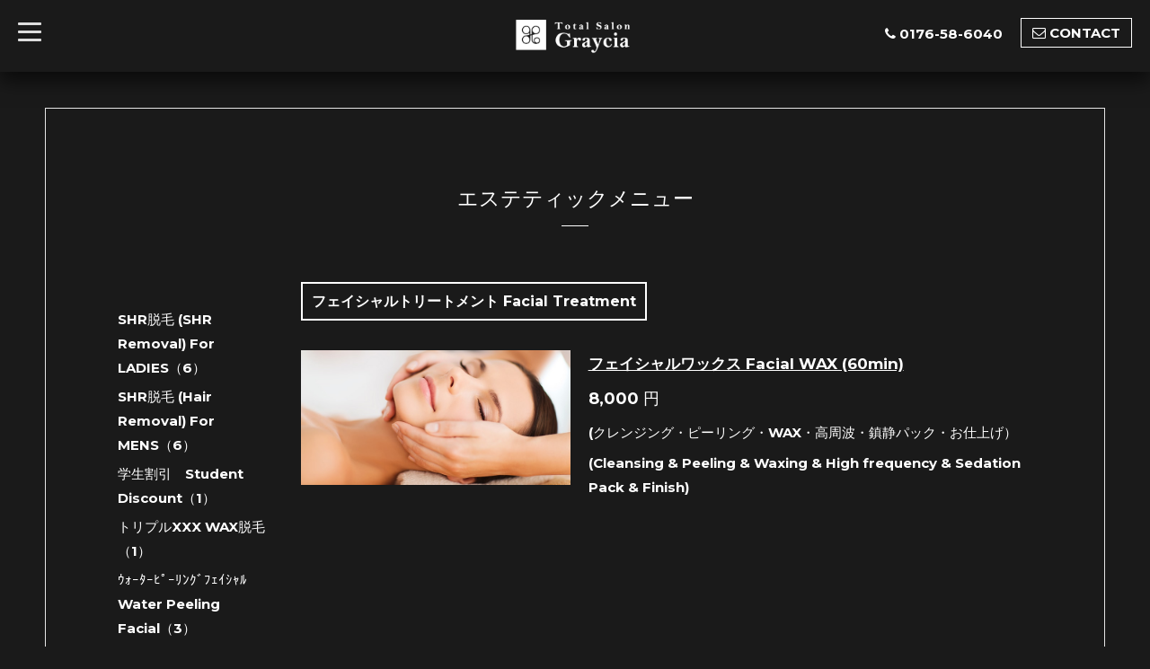

--- FILE ---
content_type: text/html; charset=utf-8
request_url: http://graycia-misawa.com/menu/566002
body_size: 3783
content:
<!DOCTYPE html>
<html xmlns="http://www.w3.org/1999/xhtml" xml:lang="ja" lang="ja">
<head>
  <!-- BlackboardSingle: ver.201603280000 -->
  <meta charset="utf-8" />
  <title>フェイシャルワックス Facial WAX (60min) - Total Salon Graycia</title>
  <meta name="viewport" content="width=device-width,initial-scale=1,maximum-scale=1,user-scalable=yes" />

  <meta name="description" content="(クレンジング・ピーリング・WAX・高周波・鎮静パック・お仕上げ）(Cleansing &amp;amp; Peeling &amp;amp; Waxing &amp;amp; High frequency &amp;amp; Sedation Pack &amp;amp; Finish)" />
  <meta name="keywords" content="青森,三沢市,脱毛,美肌,エステ,メンズ脱毛,プラセンタ,ネイル,フォト,LALA,BiBi,TEA,リンパ,マツエク,ペディキュア,マッサージ,痩身,岩盤,WAX,フット,バストアップ,鼻毛,炭酸," />

  <meta property="og:title" content="フェイシャルワックス Facial WAX (60min)" />
  <meta property="og:image" content="https://cdn.goope.jp/45710/190207111128-5c5b93d05d337.jpg" />
  <meta property="og:site_name" content="Total Salon Graycia" />
  <link rel="shortcut icon" href="//cdn.goope.jp/45710/161202135450-5840fe9af1067.ico" />
  <link rel="alternate" type="application/rss+xml" title="Total Salon Graycia / RSS" href="/feed.rss" />

  <link href="/style.css?298392-1480654734" rel="stylesheet" />
  <link href="//maxcdn.bootstrapcdn.com/font-awesome/4.3.0/css/font-awesome.min.css" rel="stylesheet" />
  <link href="/assets/slick/slick.css" rel="stylesheet" />
  <link href='//fonts.googleapis.com/css?family=Montserrat:700' rel='stylesheet' type='text/css'>
  <link href='//fonts.googleapis.com/css?family=Lobster' rel='stylesheet' type='text/css'>
  <link href="/assets/drawer/drawer.min.css" rel="stylesheet" >

  <script src="/assets/jquery/jquery-1.9.1.min.js"></script>
  <script src="/assets/colorbox/jquery.colorbox-min.js"></script>
  <script src="/js/tooltip.js"></script>
  <script src="/assets/slick/slick.js"></script>
  <script src="/assets/lineup/jquery-lineup.min.js"></script>
  <script src="/assets/IScroll/IScroll.min.js"></script>
  <script src="/assets/dropdown/dropdown.min.js"></script>
  <script src="/assets/drawer/jquery.drawer.min.js"></script>
  <script src="/assets/clipsquareimage/jquery.clipsquareimage.js"></script>
  <script src="/js/theme_blackboard_single/init.js"></script>
</head>

<body id="menu">

  <!-- #container -->
  <div id="container">

    <!-- #wrap_slider -->
    <div id="wrap_slider">

      <!-- #header -->
      <div id="header">
        <div class="header_inner">
          <div class="header_title">
            <div class="title_area">
              <h1>
                <a href="http://graycia-misawa.com"><img src='//cdn.goope.jp/45710/161202135802ydxe.png' alt='Total Salon Graycia' /></a>
              </h1>
            </div>
          </div>
          <div class="header_left">
            <!-- slide_navi -->
            <div class="drawer drawer-left">
              <!-- ハンバーガーボタン -->
              <button class="drawer-toggle drawer-hamburger">
                  <span class="sr-only">toggle navigation</span>
                  <span class="drawer-hamburger-icon"></span>
              </button>
              <div class="drawer-main drawer-default">
                <nav class="drawer-nav" role="navigation">
                  
                  <ul class="nav drawer-nav-list">
                    <li>
                      <a href="/"  class="footer_navi_top fade">
                        トップページ
                      </a>
                    </li>
                  </ul>
                  
                  <ul class="nav drawer-nav-list">
                    <li>
                      <a href="/info"  class="footer_navi_info fade">
                        インフォメーション
                      </a>
                    </li>
                  </ul>
                  
                  <ul class="nav drawer-nav-list">
                    <li>
                      <a href="/photo"  class="footer_navi_photo fade">
                        photo
                      </a>
                    </li>
                  </ul>
                  
                  <ul class="nav drawer-nav-list">
                    <li>
                      <a href="/menu"  class="footer_navi_menu active fade">
                        エステティックメニュー
                      </a>
                    </li>
                  </ul>
                  
                  <ul class="nav drawer-nav-list">
                    <li>
                      <a href="/coupon"  class="footer_navi_coupon fade">
                        クーポン
                      </a>
                    </li>
                  </ul>
                  
                  <ul class="nav drawer-nav-list">
                    <li>
                      <a href="/calendar"  class="footer_navi_calendar fade">
                        カレンダー
                      </a>
                    </li>
                  </ul>
                  
                  <ul class="nav drawer-nav-list">
                    <li>
                      <a href="/about"  class="footer_navi_about fade">
                        店舗情報
                      </a>
                    </li>
                  </ul>
                  
                  <ul class="nav drawer-nav-list">
                    <li>
                      <a href="/reservation"  class="footer_navi_reservation fade">
                        予約
                      </a>
                    </li>
                  </ul>
                  
                  <ul class="nav drawer-nav-list">
                    <li>
                      <a href="/contact"  class="footer_navi_contact fade">
                        お問い合わせ
                      </a>
                    </li>
                  </ul>
                  
                  <ul class="nav drawer-nav-list">
                    <li>
                      <a href="http://est-pro.co.jp/lumix_twin/"  class="footer_navi_links links_24138 fade">
                        EstLab 
                      </a>
                    </li>
                  </ul>
                  
                  <ul class="nav drawer-nav-list">
                    <li>
                      <a href="/free/pege3"  class="footer_navi_free free_122100 fade">
                        LALA/BiBi取扱してます♪
                      </a>
                    </li>
                  </ul>
                  
                  <ul class="nav drawer-nav-list">
                    <li>
                      <a href="/free/pege4"  class="footer_navi_free free_122101 fade">
                        雑誌掲載ﾌﾟﾗｾﾝﾀﾄﾞﾘﾝｸ取扱してます♪
                      </a>
                    </li>
                  </ul>
                  
                  <ul class="nav drawer-nav-list">
                    <li>
                      <a href="/recruit"  class="footer_navi_recruit fade">
                        求人ページ
                      </a>
                    </li>
                  </ul>
                  
                  <ul class="nav drawer-nav-list">
                    <li>
                      <a href="https://otoko-seiketsu.com " target="_blank" class="footer_navi_links links_39259 fade">
                         メンズ 脱毛の総合サイト「男-セイケツ.com」
                      </a>
                    </li>
                  </ul>
                  
                </nav>
              </div>
              <section class="drawer-overlay">
              <!-- コンテンツ部分 -->
              </section>
            </div>
            <!-- /slide_navi -->
          </div>
          <div class="header_right">
            <ul class="tel_mail">
              <li class="shop_tel tel_area tel_number"><i class="fa fa-phone"></i>0176-58-6040</li>
              <a href="http://graycia-misawa.com/contact">
                <li class="button_base mail_area turnover">
                  <i class="fa fa-envelope-o"></i>CONTACT
                </li>
              </a>
            </ul>
          </div>
        </div>
      </div>
      <!-- /#header -->

      <div class="site_title fadeIn">
        <h1>
          <a href="http://graycia-misawa.com"><img src='//cdn.goope.jp/45710/161202135802ydxe.png' alt='Total Salon Graycia' /></a>
        </h1>
        <span class="site_description">三沢市でフェイシャル・ボディ、美肌脱毛ならグレイシア</span>
        <span class="scroll_icon">
          <a href="#welcome_area">
            <i class="fa fa-angle-down"></i>
          </a>
        </span>
      </div>

      <div class="caption_replace">
        <span class="caption_txt_replace">
        </span>
      </div>

      

    </div>
    <!-- /#wrap_slider -->

    <!-- #contents_box -->
    <div id="contents_box">
      <!-- #content -->
      <div id="content">
        <!-- #contents_inner -->
        <div id="contents_inner">

          <!----------------------------------------------

            ページ：トップ

          ---------------------------------------------->
          


          <!----------------------------------------------

            ページ：インフォメーション

          ---------------------------------------------->

          


          <!----------------------------------------------

            ページ：フォト

          ---------------------------------------------->

          




          <!----------------------------------------------

          ページ：メニュー

          ---------------------------------------------->

          
          <div id="menu">
            <h2>エステティックメニュー<div></div></h2>
            <!-- clear -->
            <div class="clear">
              <!-- main_inner -->
              <div class="main_inner">
                
                <div class="menu_area">
                  
                  <div class="list">
                    <div class="menu_category">
                      <h3>フェイシャルトリートメント Facial Treatment</h3>
                    </div>
                    
                    <div class="menu_items textfield">
                      <div class="menu_body">
                        <div class="menu_photo">
                        <img src='//cdn.goope.jp/45710/190207111128-5c5b93d05d337.jpg' alt='フェイシャル.jpg'/>
                        </div>
                        <div class="menu_text">
                          <h4 class="menu_title"><a href="/menu/566002">フェイシャルワックス Facial WAX (60min)</a></h4>
                          <div class="menu_price"><span class="menu_price_">8,000</span> 円</div>
                        </div>
                        <p>(クレンジング・ピーリング・WAX・高周波・鎮静パック・お仕上げ）</p><p>(Cleansing &amp; Peeling &amp; Waxing &amp; High frequency &amp; Sedation Pack &amp; Finish)</p>
                      </div>
                      <br class="clear" />
                    </div>
                    
                  </div>
                  
                </div>
                
              </div>
              <!-- /main_inner -->
              <!-- sidebar/ -->
              <div class="sidebar">
                <div class="sidebar_inner">
                  <!-- サブナビここから // -->
                  <ul>
                    
                    
                    
                    
                    
                    
                    
                    <ul class="sub_navi">
<li><a href='/menu/c389564'>SHR脱毛 (SHR Removal) For LADIES（6）</a></li>
<li><a href='/menu/c389565'>SHR脱毛 (Hair Removal) For MENS（6）</a></li>
<li><a href='/menu/c522339'>学生割引　Student Discount（1）</a></li>
<li><a href='/menu/c395222'>トリプルXXX WAX脱毛 （1）</a></li>
<li><a href='/menu/c505032'>ｳｫｰﾀｰﾋﾟｰﾘﾝｸﾞﾌｪｲｼｬﾙ Water Peeling Facial（3）</a></li>
<li><a href='/menu/c398605'>LUMIX光（2）</a></li>
<li><a href='/menu/c398600'>マッサージ　Massage（7）</a></li>
<li><a href='/menu/c398607'>まつげエクステンション Eyelash Extension（2）</a></li>
<li><a href='/menu/c395223'>フェイシャルトリートメント Facial Treatment（6）</a></li>
<li><a href='/menu/c398608'>マニキュア＆ペディキュア Manicure & Pedicure（9）</a></li>
<li><a href='/menu/c614714'>ホワイトニング（self　teeth　Whitening）（1）</a></li>
<li><a href='/menu/c614715'>まつ毛カール（Eye Lash Curl)（1）</a></li>
<li><a href='/menu/c614717'>痩身 (sliming beauty treatment)（1）</a></li>
<li><a href='/menu/c614753'>ボディーケアトリートメント(body treatment)（1）</a></li>
<li><a href='/menu/c744320'>オプション（1）</a></li>
</ul>

                    
                    
                    
                    
                    
                    
                    
                    
                    
                    
                    
                    
                    
                    
                    
                    
                    
                    
                    
                    
                    
                  </ul>
                  <!-- サブナビここまで // -->
                </div>
              </div>
              <!-- /sidebar -->
            </div>
            <!-- /clear -->
          </div>
          

          

          <!----------------------------------------------

            ページ：アバウト

          ---------------------------------------------->
          

          <!----------------------------------------------

            ページ：クーポン

          ---------------------------------------------->
          


          <!----------------------------------------------

            ページ：

          ---------------------------------------------->
          


          <!----------------------------------------------

          ページ：予約ページ

          ---------------------------------------------->

          


          <!----------------------------------------------

           ページ：フリーページ

          ---------------------------------------------->
          


        


        </div>
        <!-- /#contents_inner -->

      </div>
      <!-- /#content -->

      <div class="totop">
        <a href="#header" class="totop">
          <i class="button fa fa-chevron-up"></i>
        </a>
      </div>

      <!-- #footer -->
      <div id="footer">
        <div id="footer_inner">

          <div id="gadgets">
            <div class="inner">
              
            </div>
          </div>

          <div class="footer_social_wrap">
            
            

            
          </div>

          <div class="today_area">
              <dl>
                <dt class="today_title">
                  Today&apos;s Schedule
                </dt>
                
              </dl>
              <!-- /#schedule -->
          </div>

          <div class="qr_area">
            <img src="//r.goope.jp/qr/misawa"width="100" height="100" />
          </div>
          <div class="counter_area access_counter">
            Today: <span class="num">13</span> /
            Yesterday: <span class="num">128</span> /
            Total: <span class="num">370963</span>
          </div>
          <div class="footer_copyright">
            <div class="copyright">&copy;2026
              <a href="http://graycia-misawa.com" class="">Total Salon Graycia(トータルサロン　グレイシア)</a>. All Rights Reserved.
            </div>
            <a href="/feed.rss" class="shop_rss"><i class="fa fa-rss-square white"></i></a>
            <div class="powered">Powered by
              <a href="https://goope.jp/">グーペ</a> / <a class="" href="https://admin.goope.jp/">Admin</a>
            </div>
          </div>
        </div>
      </div>
      <!-- /#footer -->

    </div>
    <!-- /#contents_box -->
  </div>
  <!-- /#container -->

</body>
</html>
